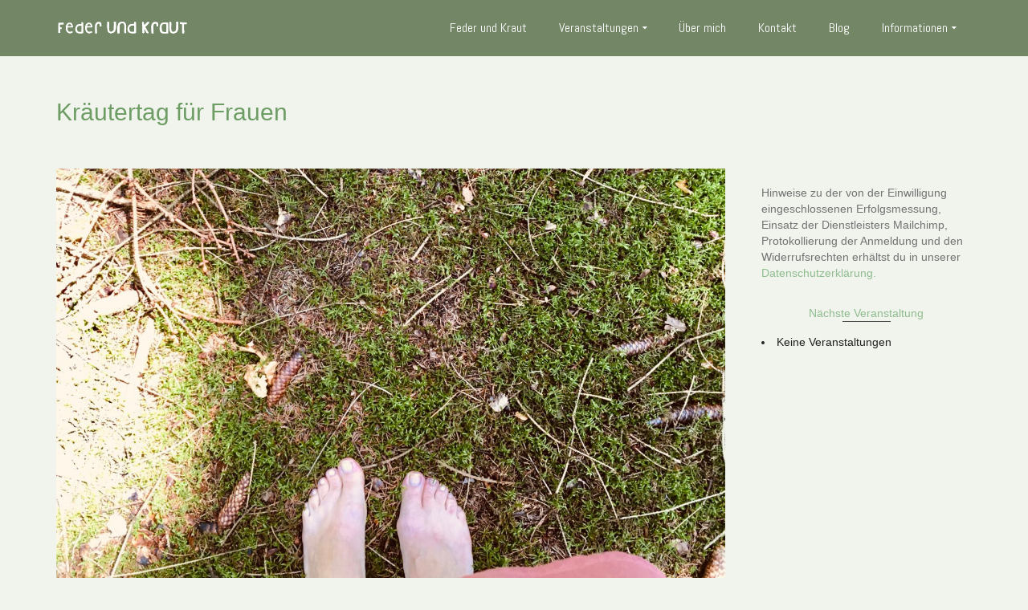

--- FILE ---
content_type: text/html; charset=UTF-8
request_url: https://federundkraut.de/veranstaltungen/kraeutertag/
body_size: 48261
content:
<!DOCTYPE html>
<!--[if lt IE 7]>      <html class="no-js lt-ie9 lt-ie8 lt-ie7" lang="de" itemscope="itemscope" itemtype="http://schema.org/WebPage"> <![endif]-->
<!--[if IE 7]>         <html class="no-js lt-ie9 lt-ie8" lang="de" itemscope="itemscope" itemtype="http://schema.org/WebPage"> <![endif]-->
<!--[if IE 8]>         <html class="no-js lt-ie9" lang="de" itemscope="itemscope" itemtype="http://schema.org/WebPage"> <![endif]-->
<!--[if gt IE 8]><!--> <html class="no-js" lang="de" itemscope="itemscope" itemtype="http://schema.org/WebPage"> <!--<![endif]-->
<head>
  <meta charset="UTF-8">
  <meta name="viewport" content="width=device-width, initial-scale=1.0">
  <link rel="dns-prefetch" href="//cdn.hu-manity.co" />
		<!-- Cookie Compliance -->
		<script type="text/javascript">var huOptions = {"appID":"federundkrautde-3bc9c36","currentLanguage":"de","blocking":true,"globalCookie":false,"isAdmin":false,"privacyConsent":true,"forms":[],"customProviders":[],"customPatterns":[]};</script>
		<script type="text/javascript" src="https://cdn.hu-manity.co/hu-banner.min.js"></script><title>Kräutertag für Frauen &#8211; Feder und Kraut</title>
<meta name='robots' content='max-image-preview:large' />
	<style>img:is([sizes="auto" i], [sizes^="auto," i]) { contain-intrinsic-size: 3000px 1500px }</style>
	<link rel='dns-prefetch' href='//fonts.googleapis.com' />
<link rel="alternate" type="application/rss+xml" title="Feder und Kraut &raquo; Feed" href="https://federundkraut.de/feed/" />
<link rel="alternate" type="application/rss+xml" title="Feder und Kraut &raquo; Kommentar-Feed" href="https://federundkraut.de/comments/feed/" />
<script type="text/javascript">
/* <![CDATA[ */
window._wpemojiSettings = {"baseUrl":"https:\/\/s.w.org\/images\/core\/emoji\/16.0.1\/72x72\/","ext":".png","svgUrl":"https:\/\/s.w.org\/images\/core\/emoji\/16.0.1\/svg\/","svgExt":".svg","source":{"concatemoji":"https:\/\/federundkraut.de\/wp-includes\/js\/wp-emoji-release.min.js?ver=6.8.2"}};
/*! This file is auto-generated */
!function(s,n){var o,i,e;function c(e){try{var t={supportTests:e,timestamp:(new Date).valueOf()};sessionStorage.setItem(o,JSON.stringify(t))}catch(e){}}function p(e,t,n){e.clearRect(0,0,e.canvas.width,e.canvas.height),e.fillText(t,0,0);var t=new Uint32Array(e.getImageData(0,0,e.canvas.width,e.canvas.height).data),a=(e.clearRect(0,0,e.canvas.width,e.canvas.height),e.fillText(n,0,0),new Uint32Array(e.getImageData(0,0,e.canvas.width,e.canvas.height).data));return t.every(function(e,t){return e===a[t]})}function u(e,t){e.clearRect(0,0,e.canvas.width,e.canvas.height),e.fillText(t,0,0);for(var n=e.getImageData(16,16,1,1),a=0;a<n.data.length;a++)if(0!==n.data[a])return!1;return!0}function f(e,t,n,a){switch(t){case"flag":return n(e,"\ud83c\udff3\ufe0f\u200d\u26a7\ufe0f","\ud83c\udff3\ufe0f\u200b\u26a7\ufe0f")?!1:!n(e,"\ud83c\udde8\ud83c\uddf6","\ud83c\udde8\u200b\ud83c\uddf6")&&!n(e,"\ud83c\udff4\udb40\udc67\udb40\udc62\udb40\udc65\udb40\udc6e\udb40\udc67\udb40\udc7f","\ud83c\udff4\u200b\udb40\udc67\u200b\udb40\udc62\u200b\udb40\udc65\u200b\udb40\udc6e\u200b\udb40\udc67\u200b\udb40\udc7f");case"emoji":return!a(e,"\ud83e\udedf")}return!1}function g(e,t,n,a){var r="undefined"!=typeof WorkerGlobalScope&&self instanceof WorkerGlobalScope?new OffscreenCanvas(300,150):s.createElement("canvas"),o=r.getContext("2d",{willReadFrequently:!0}),i=(o.textBaseline="top",o.font="600 32px Arial",{});return e.forEach(function(e){i[e]=t(o,e,n,a)}),i}function t(e){var t=s.createElement("script");t.src=e,t.defer=!0,s.head.appendChild(t)}"undefined"!=typeof Promise&&(o="wpEmojiSettingsSupports",i=["flag","emoji"],n.supports={everything:!0,everythingExceptFlag:!0},e=new Promise(function(e){s.addEventListener("DOMContentLoaded",e,{once:!0})}),new Promise(function(t){var n=function(){try{var e=JSON.parse(sessionStorage.getItem(o));if("object"==typeof e&&"number"==typeof e.timestamp&&(new Date).valueOf()<e.timestamp+604800&&"object"==typeof e.supportTests)return e.supportTests}catch(e){}return null}();if(!n){if("undefined"!=typeof Worker&&"undefined"!=typeof OffscreenCanvas&&"undefined"!=typeof URL&&URL.createObjectURL&&"undefined"!=typeof Blob)try{var e="postMessage("+g.toString()+"("+[JSON.stringify(i),f.toString(),p.toString(),u.toString()].join(",")+"));",a=new Blob([e],{type:"text/javascript"}),r=new Worker(URL.createObjectURL(a),{name:"wpTestEmojiSupports"});return void(r.onmessage=function(e){c(n=e.data),r.terminate(),t(n)})}catch(e){}c(n=g(i,f,p,u))}t(n)}).then(function(e){for(var t in e)n.supports[t]=e[t],n.supports.everything=n.supports.everything&&n.supports[t],"flag"!==t&&(n.supports.everythingExceptFlag=n.supports.everythingExceptFlag&&n.supports[t]);n.supports.everythingExceptFlag=n.supports.everythingExceptFlag&&!n.supports.flag,n.DOMReady=!1,n.readyCallback=function(){n.DOMReady=!0}}).then(function(){return e}).then(function(){var e;n.supports.everything||(n.readyCallback(),(e=n.source||{}).concatemoji?t(e.concatemoji):e.wpemoji&&e.twemoji&&(t(e.twemoji),t(e.wpemoji)))}))}((window,document),window._wpemojiSettings);
/* ]]> */
</script>
<style id='wp-emoji-styles-inline-css' type='text/css'>

	img.wp-smiley, img.emoji {
		display: inline !important;
		border: none !important;
		box-shadow: none !important;
		height: 1em !important;
		width: 1em !important;
		margin: 0 0.07em !important;
		vertical-align: -0.1em !important;
		background: none !important;
		padding: 0 !important;
	}
</style>
<link rel='stylesheet' id='wp-block-library-css' href='https://federundkraut.de/wp-includes/css/dist/block-library/style.min.css?ver=6.8.2' type='text/css' media='all' />
<style id='classic-theme-styles-inline-css' type='text/css'>
/*! This file is auto-generated */
.wp-block-button__link{color:#fff;background-color:#32373c;border-radius:9999px;box-shadow:none;text-decoration:none;padding:calc(.667em + 2px) calc(1.333em + 2px);font-size:1.125em}.wp-block-file__button{background:#32373c;color:#fff;text-decoration:none}
</style>
<style id='global-styles-inline-css' type='text/css'>
:root{--wp--preset--aspect-ratio--square: 1;--wp--preset--aspect-ratio--4-3: 4/3;--wp--preset--aspect-ratio--3-4: 3/4;--wp--preset--aspect-ratio--3-2: 3/2;--wp--preset--aspect-ratio--2-3: 2/3;--wp--preset--aspect-ratio--16-9: 16/9;--wp--preset--aspect-ratio--9-16: 9/16;--wp--preset--color--black: #000;--wp--preset--color--cyan-bluish-gray: #abb8c3;--wp--preset--color--white: #fff;--wp--preset--color--pale-pink: #f78da7;--wp--preset--color--vivid-red: #cf2e2e;--wp--preset--color--luminous-vivid-orange: #ff6900;--wp--preset--color--luminous-vivid-amber: #fcb900;--wp--preset--color--light-green-cyan: #7bdcb5;--wp--preset--color--vivid-green-cyan: #00d084;--wp--preset--color--pale-cyan-blue: #8ed1fc;--wp--preset--color--vivid-cyan-blue: #0693e3;--wp--preset--color--vivid-purple: #9b51e0;--wp--preset--color--pinnacle-primary: #90bc8f;--wp--preset--color--pinnacle-primary-light: #738767;--wp--preset--color--very-light-gray: #eee;--wp--preset--color--very-dark-gray: #444;--wp--preset--color--kb-palette-1: #888888;--wp--preset--gradient--vivid-cyan-blue-to-vivid-purple: linear-gradient(135deg,rgba(6,147,227,1) 0%,rgb(155,81,224) 100%);--wp--preset--gradient--light-green-cyan-to-vivid-green-cyan: linear-gradient(135deg,rgb(122,220,180) 0%,rgb(0,208,130) 100%);--wp--preset--gradient--luminous-vivid-amber-to-luminous-vivid-orange: linear-gradient(135deg,rgba(252,185,0,1) 0%,rgba(255,105,0,1) 100%);--wp--preset--gradient--luminous-vivid-orange-to-vivid-red: linear-gradient(135deg,rgba(255,105,0,1) 0%,rgb(207,46,46) 100%);--wp--preset--gradient--very-light-gray-to-cyan-bluish-gray: linear-gradient(135deg,rgb(238,238,238) 0%,rgb(169,184,195) 100%);--wp--preset--gradient--cool-to-warm-spectrum: linear-gradient(135deg,rgb(74,234,220) 0%,rgb(151,120,209) 20%,rgb(207,42,186) 40%,rgb(238,44,130) 60%,rgb(251,105,98) 80%,rgb(254,248,76) 100%);--wp--preset--gradient--blush-light-purple: linear-gradient(135deg,rgb(255,206,236) 0%,rgb(152,150,240) 100%);--wp--preset--gradient--blush-bordeaux: linear-gradient(135deg,rgb(254,205,165) 0%,rgb(254,45,45) 50%,rgb(107,0,62) 100%);--wp--preset--gradient--luminous-dusk: linear-gradient(135deg,rgb(255,203,112) 0%,rgb(199,81,192) 50%,rgb(65,88,208) 100%);--wp--preset--gradient--pale-ocean: linear-gradient(135deg,rgb(255,245,203) 0%,rgb(182,227,212) 50%,rgb(51,167,181) 100%);--wp--preset--gradient--electric-grass: linear-gradient(135deg,rgb(202,248,128) 0%,rgb(113,206,126) 100%);--wp--preset--gradient--midnight: linear-gradient(135deg,rgb(2,3,129) 0%,rgb(40,116,252) 100%);--wp--preset--font-size--small: 13px;--wp--preset--font-size--medium: 20px;--wp--preset--font-size--large: 36px;--wp--preset--font-size--x-large: 42px;--wp--preset--spacing--20: 0.44rem;--wp--preset--spacing--30: 0.67rem;--wp--preset--spacing--40: 1rem;--wp--preset--spacing--50: 1.5rem;--wp--preset--spacing--60: 2.25rem;--wp--preset--spacing--70: 3.38rem;--wp--preset--spacing--80: 5.06rem;--wp--preset--shadow--natural: 6px 6px 9px rgba(0, 0, 0, 0.2);--wp--preset--shadow--deep: 12px 12px 50px rgba(0, 0, 0, 0.4);--wp--preset--shadow--sharp: 6px 6px 0px rgba(0, 0, 0, 0.2);--wp--preset--shadow--outlined: 6px 6px 0px -3px rgba(255, 255, 255, 1), 6px 6px rgba(0, 0, 0, 1);--wp--preset--shadow--crisp: 6px 6px 0px rgba(0, 0, 0, 1);}:where(.is-layout-flex){gap: 0.5em;}:where(.is-layout-grid){gap: 0.5em;}body .is-layout-flex{display: flex;}.is-layout-flex{flex-wrap: wrap;align-items: center;}.is-layout-flex > :is(*, div){margin: 0;}body .is-layout-grid{display: grid;}.is-layout-grid > :is(*, div){margin: 0;}:where(.wp-block-columns.is-layout-flex){gap: 2em;}:where(.wp-block-columns.is-layout-grid){gap: 2em;}:where(.wp-block-post-template.is-layout-flex){gap: 1.25em;}:where(.wp-block-post-template.is-layout-grid){gap: 1.25em;}.has-black-color{color: var(--wp--preset--color--black) !important;}.has-cyan-bluish-gray-color{color: var(--wp--preset--color--cyan-bluish-gray) !important;}.has-white-color{color: var(--wp--preset--color--white) !important;}.has-pale-pink-color{color: var(--wp--preset--color--pale-pink) !important;}.has-vivid-red-color{color: var(--wp--preset--color--vivid-red) !important;}.has-luminous-vivid-orange-color{color: var(--wp--preset--color--luminous-vivid-orange) !important;}.has-luminous-vivid-amber-color{color: var(--wp--preset--color--luminous-vivid-amber) !important;}.has-light-green-cyan-color{color: var(--wp--preset--color--light-green-cyan) !important;}.has-vivid-green-cyan-color{color: var(--wp--preset--color--vivid-green-cyan) !important;}.has-pale-cyan-blue-color{color: var(--wp--preset--color--pale-cyan-blue) !important;}.has-vivid-cyan-blue-color{color: var(--wp--preset--color--vivid-cyan-blue) !important;}.has-vivid-purple-color{color: var(--wp--preset--color--vivid-purple) !important;}.has-black-background-color{background-color: var(--wp--preset--color--black) !important;}.has-cyan-bluish-gray-background-color{background-color: var(--wp--preset--color--cyan-bluish-gray) !important;}.has-white-background-color{background-color: var(--wp--preset--color--white) !important;}.has-pale-pink-background-color{background-color: var(--wp--preset--color--pale-pink) !important;}.has-vivid-red-background-color{background-color: var(--wp--preset--color--vivid-red) !important;}.has-luminous-vivid-orange-background-color{background-color: var(--wp--preset--color--luminous-vivid-orange) !important;}.has-luminous-vivid-amber-background-color{background-color: var(--wp--preset--color--luminous-vivid-amber) !important;}.has-light-green-cyan-background-color{background-color: var(--wp--preset--color--light-green-cyan) !important;}.has-vivid-green-cyan-background-color{background-color: var(--wp--preset--color--vivid-green-cyan) !important;}.has-pale-cyan-blue-background-color{background-color: var(--wp--preset--color--pale-cyan-blue) !important;}.has-vivid-cyan-blue-background-color{background-color: var(--wp--preset--color--vivid-cyan-blue) !important;}.has-vivid-purple-background-color{background-color: var(--wp--preset--color--vivid-purple) !important;}.has-black-border-color{border-color: var(--wp--preset--color--black) !important;}.has-cyan-bluish-gray-border-color{border-color: var(--wp--preset--color--cyan-bluish-gray) !important;}.has-white-border-color{border-color: var(--wp--preset--color--white) !important;}.has-pale-pink-border-color{border-color: var(--wp--preset--color--pale-pink) !important;}.has-vivid-red-border-color{border-color: var(--wp--preset--color--vivid-red) !important;}.has-luminous-vivid-orange-border-color{border-color: var(--wp--preset--color--luminous-vivid-orange) !important;}.has-luminous-vivid-amber-border-color{border-color: var(--wp--preset--color--luminous-vivid-amber) !important;}.has-light-green-cyan-border-color{border-color: var(--wp--preset--color--light-green-cyan) !important;}.has-vivid-green-cyan-border-color{border-color: var(--wp--preset--color--vivid-green-cyan) !important;}.has-pale-cyan-blue-border-color{border-color: var(--wp--preset--color--pale-cyan-blue) !important;}.has-vivid-cyan-blue-border-color{border-color: var(--wp--preset--color--vivid-cyan-blue) !important;}.has-vivid-purple-border-color{border-color: var(--wp--preset--color--vivid-purple) !important;}.has-vivid-cyan-blue-to-vivid-purple-gradient-background{background: var(--wp--preset--gradient--vivid-cyan-blue-to-vivid-purple) !important;}.has-light-green-cyan-to-vivid-green-cyan-gradient-background{background: var(--wp--preset--gradient--light-green-cyan-to-vivid-green-cyan) !important;}.has-luminous-vivid-amber-to-luminous-vivid-orange-gradient-background{background: var(--wp--preset--gradient--luminous-vivid-amber-to-luminous-vivid-orange) !important;}.has-luminous-vivid-orange-to-vivid-red-gradient-background{background: var(--wp--preset--gradient--luminous-vivid-orange-to-vivid-red) !important;}.has-very-light-gray-to-cyan-bluish-gray-gradient-background{background: var(--wp--preset--gradient--very-light-gray-to-cyan-bluish-gray) !important;}.has-cool-to-warm-spectrum-gradient-background{background: var(--wp--preset--gradient--cool-to-warm-spectrum) !important;}.has-blush-light-purple-gradient-background{background: var(--wp--preset--gradient--blush-light-purple) !important;}.has-blush-bordeaux-gradient-background{background: var(--wp--preset--gradient--blush-bordeaux) !important;}.has-luminous-dusk-gradient-background{background: var(--wp--preset--gradient--luminous-dusk) !important;}.has-pale-ocean-gradient-background{background: var(--wp--preset--gradient--pale-ocean) !important;}.has-electric-grass-gradient-background{background: var(--wp--preset--gradient--electric-grass) !important;}.has-midnight-gradient-background{background: var(--wp--preset--gradient--midnight) !important;}.has-small-font-size{font-size: var(--wp--preset--font-size--small) !important;}.has-medium-font-size{font-size: var(--wp--preset--font-size--medium) !important;}.has-large-font-size{font-size: var(--wp--preset--font-size--large) !important;}.has-x-large-font-size{font-size: var(--wp--preset--font-size--x-large) !important;}
:where(.wp-block-post-template.is-layout-flex){gap: 1.25em;}:where(.wp-block-post-template.is-layout-grid){gap: 1.25em;}
:where(.wp-block-columns.is-layout-flex){gap: 2em;}:where(.wp-block-columns.is-layout-grid){gap: 2em;}
:root :where(.wp-block-pullquote){font-size: 1.5em;line-height: 1.6;}
</style>
<link rel='stylesheet' id='events-manager-css' href='https://federundkraut.de/wp-content/plugins/events-manager/includes/css/events-manager.min.css?ver=7.0.5' type='text/css' media='all' />
<style id='events-manager-inline-css' type='text/css'>
body .em { --font-family : inherit; --font-weight : inherit; --font-size : 1em; --line-height : inherit; }
</style>
<link rel='stylesheet' id='flick-css' href='https://federundkraut.de/wp-content/plugins/mailchimp/assets/css/flick/flick.css?ver=1.9.0' type='text/css' media='all' />
<link rel='stylesheet' id='mailchimp_sf_main_css-css' href='https://federundkraut.de/wp-content/plugins/mailchimp/assets/css/frontend.css?ver=1.9.0' type='text/css' media='all' />
<style id='kadence-blocks-global-variables-inline-css' type='text/css'>
:root {--global-kb-font-size-sm:clamp(0.8rem, 0.73rem + 0.217vw, 0.9rem);--global-kb-font-size-md:clamp(1.1rem, 0.995rem + 0.326vw, 1.25rem);--global-kb-font-size-lg:clamp(1.75rem, 1.576rem + 0.543vw, 2rem);--global-kb-font-size-xl:clamp(2.25rem, 1.728rem + 1.63vw, 3rem);--global-kb-font-size-xxl:clamp(2.5rem, 1.456rem + 3.26vw, 4rem);--global-kb-font-size-xxxl:clamp(2.75rem, 0.489rem + 7.065vw, 6rem);}:root {--global-palette1: #3182CE;--global-palette2: #2B6CB0;--global-palette3: #1A202C;--global-palette4: #2D3748;--global-palette5: #4A5568;--global-palette6: #718096;--global-palette7: #EDF2F7;--global-palette8: #F7FAFC;--global-palette9: #ffffff;}
</style>
<link rel='stylesheet' id='pinnacle_theme-css' href='https://federundkraut.de/wp-content/themes/pinnacle/assets/css/pinnacle.css?ver=187' type='text/css' media='all' />
<link rel='stylesheet' id='pinnacle_skin-css' href='https://federundkraut.de/wp-content/themes/pinnacle/assets/css/skins/default.css' type='text/css' media='all' />
<link rel='stylesheet' id='redux-google-fonts-pinnacle-css' href='https://fonts.googleapis.com/css?family=Abel%3A400%7CRaleway&#038;subset=latin&#038;ver=6.8.2' type='text/css' media='all' />
<style id="kadence_blocks_palette_css">:root .has-kb-palette-1-color{color:#888888}:root .has-kb-palette-1-background-color{background-color:#888888}</style><script type="text/javascript" src="https://federundkraut.de/wp-includes/js/jquery/jquery.min.js?ver=3.7.1" id="jquery-core-js"></script>
<script type="text/javascript" src="https://federundkraut.de/wp-includes/js/jquery/jquery-migrate.min.js?ver=3.4.1" id="jquery-migrate-js"></script>
<script type="text/javascript" src="https://federundkraut.de/wp-includes/js/jquery/ui/core.min.js?ver=1.13.3" id="jquery-ui-core-js"></script>
<script type="text/javascript" src="https://federundkraut.de/wp-includes/js/jquery/ui/mouse.min.js?ver=1.13.3" id="jquery-ui-mouse-js"></script>
<script type="text/javascript" src="https://federundkraut.de/wp-includes/js/jquery/ui/sortable.min.js?ver=1.13.3" id="jquery-ui-sortable-js"></script>
<script type="text/javascript" src="https://federundkraut.de/wp-includes/js/jquery/ui/datepicker.min.js?ver=1.13.3" id="jquery-ui-datepicker-js"></script>
<script type="text/javascript" id="jquery-ui-datepicker-js-after">
/* <![CDATA[ */
jQuery(function(jQuery){jQuery.datepicker.setDefaults({"closeText":"Schlie\u00dfen","currentText":"Heute","monthNames":["Januar","Februar","M\u00e4rz","April","Mai","Juni","Juli","August","September","Oktober","November","Dezember"],"monthNamesShort":["Jan.","Feb.","M\u00e4rz","Apr.","Mai","Juni","Juli","Aug.","Sep.","Okt.","Nov.","Dez."],"nextText":"Weiter","prevText":"Vorherige","dayNames":["Sonntag","Montag","Dienstag","Mittwoch","Donnerstag","Freitag","Samstag"],"dayNamesShort":["So.","Mo.","Di.","Mi.","Do.","Fr.","Sa."],"dayNamesMin":["S","M","D","M","D","F","S"],"dateFormat":"d. MM yy","firstDay":1,"isRTL":false});});
/* ]]> */
</script>
<script type="text/javascript" src="https://federundkraut.de/wp-includes/js/jquery/ui/resizable.min.js?ver=1.13.3" id="jquery-ui-resizable-js"></script>
<script type="text/javascript" src="https://federundkraut.de/wp-includes/js/jquery/ui/draggable.min.js?ver=1.13.3" id="jquery-ui-draggable-js"></script>
<script type="text/javascript" src="https://federundkraut.de/wp-includes/js/jquery/ui/controlgroup.min.js?ver=1.13.3" id="jquery-ui-controlgroup-js"></script>
<script type="text/javascript" src="https://federundkraut.de/wp-includes/js/jquery/ui/checkboxradio.min.js?ver=1.13.3" id="jquery-ui-checkboxradio-js"></script>
<script type="text/javascript" src="https://federundkraut.de/wp-includes/js/jquery/ui/button.min.js?ver=1.13.3" id="jquery-ui-button-js"></script>
<script type="text/javascript" src="https://federundkraut.de/wp-includes/js/jquery/ui/dialog.min.js?ver=1.13.3" id="jquery-ui-dialog-js"></script>
<script type="text/javascript" id="events-manager-js-extra">
/* <![CDATA[ */
var EM = {"ajaxurl":"https:\/\/federundkraut.de\/wp-admin\/admin-ajax.php","locationajaxurl":"https:\/\/federundkraut.de\/wp-admin\/admin-ajax.php?action=locations_search","firstDay":"1","locale":"de","dateFormat":"yy-mm-dd","ui_css":"https:\/\/federundkraut.de\/wp-content\/plugins\/events-manager\/includes\/css\/jquery-ui\/build.min.css","show24hours":"1","is_ssl":"1","autocomplete_limit":"10","calendar":{"breakpoints":{"small":560,"medium":908,"large":false}},"phone":"","datepicker":{"format":"d.m.Y","locale":"de"},"search":{"breakpoints":{"small":650,"medium":850,"full":false}},"url":"https:\/\/federundkraut.de\/wp-content\/plugins\/events-manager","assets":{"input.em-uploader":{"js":{"em-uploader":{"url":"https:\/\/federundkraut.de\/wp-content\/plugins\/events-manager\/includes\/js\/em-uploader.js?v=7.0.5","event":"em_uploader_ready"}}},".em-recurrence-sets, .em-timezone":{"js":{"luxon":{"url":"luxon\/luxon.js?v=7.0.5","event":"em_luxon_ready"}}},".em-booking-form, #em-booking-form, .em-booking-recurring, .em-event-booking-form":{"js":{"em-bookings":{"url":"https:\/\/federundkraut.de\/wp-content\/plugins\/events-manager\/includes\/js\/bookingsform.js?v=7.0.5","event":"em_booking_form_js_loaded"}}}},"cached":"","bookingInProgress":"Bitte warte, w\u00e4hrend die Buchung abgeschickt wird.","tickets_save":"Ticket speichern","bookingajaxurl":"https:\/\/federundkraut.de\/wp-admin\/admin-ajax.php","bookings_export_save":"Buchungen exportieren","bookings_settings_save":"Einstellungen speichern","booking_delete":"Bist du dir sicher, dass du es l\u00f6schen m\u00f6chtest?","booking_offset":"30","bookings":{"submit_button":{"text":{"default":" Anmeldung abschicken","free":" Anmeldung abschicken","payment":" Anmeldung abschicken","processing":"Processing ..."}},"update_listener":""},"bb_full":"Ausverkauft","bb_book":"Jetzt anmelden","bb_booking":"Anmeldung\u2026","bb_booked":"Anmeldung abgesendet","bb_error":"Anmeldung Fehler. Nochmal versuchen?","bb_cancel":"Stornieren","bb_canceling":"Stornieren...","bb_cancelled":"Abgesagt","bb_cancel_error":"Stornierung Fehler. Nochmal versuchen?","txt_search":"Suche","txt_searching":"Suche...","txt_loading":"Wird geladen\u00a0\u2026"};
/* ]]> */
</script>
<script type="text/javascript" src="https://federundkraut.de/wp-content/plugins/events-manager/includes/js/events-manager.js?ver=7.0.5" id="events-manager-js"></script>
<script type="text/javascript" src="https://federundkraut.de/wp-content/plugins/events-manager/includes/external/flatpickr/l10n/de.js?ver=7.0.5" id="em-flatpickr-localization-js"></script>
<!--[if lt IE 9]>
<script type="text/javascript" src="https://federundkraut.de/wp-content/themes/pinnacle/assets/js/vendor/respond.min.js?ver=6.8.2" id="pinnacle-respond-js"></script>
<![endif]-->
<script type="text/javascript" src="https://federundkraut.de/wp-content/themes/pinnacle/assets/js/vendor/modernizr-2.7.0.min.js" id="modernizr-js"></script>
<link rel="https://api.w.org/" href="https://federundkraut.de/wp-json/" /><link rel="EditURI" type="application/rsd+xml" title="RSD" href="https://federundkraut.de/xmlrpc.php?rsd" />
<meta name="generator" content="WordPress 6.8.2" />
<link rel="canonical" href="https://federundkraut.de/veranstaltungen/kraeutertag/" />
<link rel='shortlink' href='https://federundkraut.de/?p=1536' />
<link rel="alternate" title="oEmbed (JSON)" type="application/json+oembed" href="https://federundkraut.de/wp-json/oembed/1.0/embed?url=https%3A%2F%2Ffederundkraut.de%2Fveranstaltungen%2Fkraeutertag%2F" />
<link rel="alternate" title="oEmbed (XML)" type="text/xml+oembed" href="https://federundkraut.de/wp-json/oembed/1.0/embed?url=https%3A%2F%2Ffederundkraut.de%2Fveranstaltungen%2Fkraeutertag%2F&#038;format=xml" />
<script type="text/javascript">var light_error = "The Image could not be loaded.", light_of = "%curr% of %total%", light_load = "Loading...";</script><style type="text/css">#kad-banner #topbar .topbarsociallinks li a {font-size:14px;}.trans-header #pageheader {padding-top:70px;}.titleclass {background:transparent;}.headerfont, .tp-caption, .yith-wcan-list li, .yith-wcan .yith-wcan-reset-navigation, ul.yith-wcan-label li a, .product_item .price {font-family:Verdana, Geneva, sans-serif;} 
  .topbarmenu ul li {font-family:Abel;}
  #kadbreadcrumbs {font-family:Verdana, Geneva, sans-serif;}a:hover, .has-pinnacle-primary-light-color {color: #738767;} 
.kad-btn-primary:hover, .login .form-row .button:hover, #payment #place_order:hover, .yith-wcan .yith-wcan-reset-navigation:hover, .widget_shopping_cart_content .checkout:hover, .woocommerce-message .button:hover, #commentform .form-submit #submit:hover, .wpcf7 input.wpcf7-submit:hover, .widget_layered_nav_filters ul li a:hover, table.shop_table td.actions .checkout-button.button:hover, .product_item.hidetheaction:hover .add_to_cart_button, .kad-btn-primary:hover, input[type="submit"].button:hover, .single_add_to_cart_button:hover, .order-actions .button:hover, .woocommerce-message .button:hover,  #kad-top-cart-popup .buttons .button.checkout:hover, #kad-head-cart-popup .buttons .button.checkout:hover, #commentform .form-submit #submit:hover, .checkout-button:hover, #payment #place_order:hover, .widget_shopping_cart_content .checkout:hover, .cart-collaterals .shipping_calculator .button:hover, .yith-wcan .yith-wcan-reset-navigation:hover, .login .form-row .button:hover, .post-password-form input[type="submit"]:hover, table.shop_table td.actions .checkout-button.button:hover .widget_layered_nav ul li.chosen a:hover, .checkout-button:hover, .order-actions .button:hover, input[type="submit"].button:hover, .product_item.hidetheaction:hover .kad_add_to_cart, .product_item.hidetheaction:hover a.button, .post-password-form input[type="submit"]:hover, .return-to-shop a.wc-backward:hover, .has-pinnacle-primary-light-background-color {background: #738767;}#containerfooter h3, #containerfooter, .footercredits p, .footerclass a, .footernav ul li a, #containerfooter .menu li a, .footerclass h5, .footerclass h2 .footerclass .kadence_social_widget a, .footerclass .widget-title {color:#90bc8f;}.footerclass .widget-title:after{background: #90bc8f;}.kt-home-call-to-action {padding:20px 0;}.home-message:hover {background-color:#90bc8f; background-color: rgba(144, 188, 143, 0.6);}
nav.woocommerce-pagination ul li a:hover, .wp-pagenavi a:hover, .woocommerce-info, .panel-heading .accordion-toggle, .variations .kad_radio_variations label:hover, .variations .kad_radio_variations label.selectedValue,.variations .kad_radio_variations label:hover {border-color: #90bc8f;}
a, .product_price ins .amount, .price ins .amount, .price ins, .color_primary, .postedinbottom a:hover, .footerclass a:hover, .posttags a:hover, .subhead a:hover, .nav-trigger-case:hover .kad-menu-name, .star-rating, .kad-btn-border-white:hover, .tp-caption .kad-btn-border-white:hover, .woocommerce-info:before, .nav-trigger-case:hover .kad-navbtn, #wp-calendar a, .widget_categories .widget-inner .cat-item a:hover, .widget_archive li a:hover, .widget_nav_menu li a:hover,.widget_recent_entries li a:hover, .widget_pages li a:hover, .product-categories li a:hover, .product-categories li a:hover, .has-pinnacle-primary-color {color: #90bc8f;}
.widget_price_filter .ui-slider .ui-slider-handle, .product_item .kad_add_to_cart:hover, .product_item a.button:hover, .product_item.hidetheaction:hover .kad_add_to_cart:hover, .kad-btn-primary, html .woocommerce-page .widget_layered_nav ul.yith-wcan-label li a:hover, html .woocommerce-page .widget_layered_nav ul.yith-wcan-label li.chosen a, nav.woocommerce-pagination ul li span.current, nav.woocommerce-pagination ul li a:hover, .product-category.grid_item a:hover h5, .woocommerce-message .button, .widget_layered_nav_filters ul li a, .widget_layered_nav ul li.chosen a, .wpcf7 input.wpcf7-submit, .yith-wcan .yith-wcan-reset-navigation, .panel-heading .accordion-toggle, .nav-tabs li.active, .menu-cart-btn .kt-cart-total, .form-search .search-icon, .product_item .add_to_cart_button:hover, div.product .woocommerce-tabs ul.tabs li.active, #containerfooter .menu li a:hover, .bg_primary, .home-iconmenu .home-icon-item:hover i, .home-iconmenu .home-icon-item:hover h4:after, .home-iconmenu .home-icon-item:hover .kad-btn-primary, p.demo_store, #commentform .form-submit #submit, .kad-hover-bg-primary:hover, .widget_shopping_cart_content .checkout, .product_item.hidetheaction:hover .add_to_cart_button:hover, .product_item.hidetheaction:hover a.button:hover, .productnav a:hover, .kad-btn-primary, .single_add_to_cart_button, #commentform .form-submit #submit, #payment #place_order, .yith-wcan .yith-wcan-reset-navigation, .checkout-button, .widget_shopping_cart_content .checkout, .cart-collaterals .shipping_calculator .button, .login .form-row .button, .order-actions .button, input[type="submit"].button, .post-password-form input[type="submit"], #kad-top-cart-popup .button.checkout, #kad-head-cart-popup .button.checkout, table.shop_table td.actions .checkout-button.button, .select2-container .select2-choice .select2-arrow, .woocommerce span.onsale, span.onsale, .woocommerce #carouselcontainer span.onsale, #filters li a.selected, #filters li a:hover, .p_primarystyle .portfolio-hoverover, .woocommerce-message, .woocommerce-error, a.added_to_cart:hover, .cart-collaterals .cart_totals tr.order-total, .cart-collaterals .shipping_calculator h2 a:hover, .top-menu-cart-btn .kt-cart-total, #topbar ul.sf-menu li a:hover, .topbarmenu ul.sf-menu li.sf-dropdown:hover, .topbarsociallinks li a:hover, #topbar .nav-trigger-case .kad-navbtn:hover, .top-menu-search-btn:hover, .top-search-btn.collapsed:hover, .top-menu-cart-btn:hover, .top-cart-btn.collapsed:hover, .wp-pagenavi .current, .wp-pagenavi a:hover, .login .form-row .button, .post-password-form input[type="submit"], .kad-post-navigation .kad-previous-link a:hover, .kad-post-navigation .kad-next-link a:hover, .select2-results .select2-highlighted, .variations .kad_radio_variations label.selectedValue, #payment #place_order, .checkout-button, input[type="submit"].button, .order-actions .button, .productnav a:hover, #nav-main ul.sf-menu ul li a:hover, #nav-main ul.sf-menu ul li.current-menu-item a, .woocommerce-checkout .chosen-container .chosen-results li.highlighted, .return-to-shop a.wc-backward, .has-pinnacle-primary-background-color {background: #90bc8f;}.page-header {text-align: left;}@media (max-width: 992px){#kadbreadcrumbs {text-align: left;}}.posttags {display:none;}.product_item .product_details h5 {min-height:50px;}@media (max-width: 767px) {#topbar{display:none;}}.is-sticky .headerclass, .none-trans-header .headerclass {background: rgba(115, 135, 103, 1);}.kad-hidepostauthortop, .postauthortop {display:none;}.postedinbottom {display:none;}.postcommentscount {display:none;}.kad-header-style-basic #nav-main ul.sf-menu > li > a, .kad-header-style-basic #kad-shrinkheader #mobile-nav-trigger a {line-height:70px;}.none-trans-header .nav-trigger-case.collapsed .kad-navbtn, .is-sticky .nav-trigger-case.collapsed .kad-navbtn {color:#ffffff;}</style><link rel="icon" href="https://federundkraut.de/wp-content/uploads/2016/12/cropped-Logo_Feder-und-Kraut-01-1-32x32.png" sizes="32x32" />
<link rel="icon" href="https://federundkraut.de/wp-content/uploads/2016/12/cropped-Logo_Feder-und-Kraut-01-1-192x192.png" sizes="192x192" />
<link rel="apple-touch-icon" href="https://federundkraut.de/wp-content/uploads/2016/12/cropped-Logo_Feder-und-Kraut-01-1-180x180.png" />
<meta name="msapplication-TileImage" content="https://federundkraut.de/wp-content/uploads/2016/12/cropped-Logo_Feder-und-Kraut-01-1-270x270.png" />
<style type="text/css" title="dynamic-css" class="options-output">.kad-primary-nav ul.sf-menu a,.nav-trigger-case.collapsed .kad-navbtn{color:#ffffff;}.headerclass{border-color:transparent;}.sticky-wrapper #logo a.brand, .trans-header #logo a.brand{color:#1bc19a;}.is-sticky header #logo a.brand,.logofont,.none-trans-header header #logo a.brand,header #logo a.brand{font-family:Abel;font-weight:400;font-style:normal;color:#444444;font-size:32px;}.titleclass{background-color:transparent;background-repeat:inherit;background-size:inherit;background-attachment:fixed;background-position:center center;}.titleclass h1{color:#6d9c64;}.titleclass .subtitle{color:#6d9c64;}.home-iconmenu .home-icon-item i{background-color:#90bc8f;}.home-iconmenu .home-icon-item h4, .home-iconmenu .home-icon-item p {color:#737373;}.home-iconmenu .home-icon-item h4:after{background-color:#737373;}.kad-call-title-case h1.kad-call-title{color:#ffffff;}.kad-call-button-case a.kad-btn-primary{color:#90bc8f;}.kad-call-button-case a.kad-btn-primary{background-color:#ffffff;}.kad-call-button-case a.kad-btn-primary:hover{color:#90bc8f;}.kad-call-button-case a.kad-btn-primary:hover{background-color:#f0f4ed;}.kt-home-call-to-action{background-color:#90bc8f;}.product_item .product_details h5, .product-category.grid_item a h5{font-family:Raleway;line-height:20px;font-weight:normal;font-style:700;font-size:15px;}.contentclass{background-color:#f0f4ed;}.topclass{background-color:#92a387;}.kad-primary-nav > ul{background-color:transparent;}.mobileclass{background-color:#90bc8f;}.postclass{background-color:#f0f4ed;}.footerclass{background-color:transparent;}body{background-color:#f0f4ed;}h1{font-family:Verdana, Geneva, sans-serif;line-height:50px;font-weight:400;font-style:normal;color:#737373;font-size:30px;}h2{font-family:Verdana, Geneva, sans-serif;line-height:40px;font-weight:400;font-style:normal;color:#737373;font-size:28px;}h3{font-family:Verdana, Geneva, sans-serif;line-height:40px;font-weight:400;font-style:normal;color:#737373;font-size:18px;}h4{font-family:Verdana, Geneva, sans-serif;line-height:34px;font-weight:400;font-style:normal;color:#90bc8f;font-size:16px;}h5{font-family:Verdana, Geneva, sans-serif;line-height:20px;font-weight:400;font-style:normal;color:#90bc8f;font-size:14px;}.subtitle{font-family:Verdana, Geneva, sans-serif;line-height:40px;font-weight:400;font-style:normal;color:#90bc8f;font-size:40px;}body{font-family:Verdana, Geneva, sans-serif;line-height:20px;font-weight:400;font-style:normal;color:#737373;font-size:14px;}.is-sticky .kad-primary-nav ul.sf-menu a, ul.sf-menu a, .none-trans-header .kad-primary-nav ul.sf-menu a{font-family:Abel;font-weight:400;font-style:normal;color:#ffffff;font-size:16px;}.kad-nav-inner .kad-mnav, .kad-mobile-nav .kad-nav-inner li a, .kad-mobile-nav .kad-nav-inner li .kad-submenu-accordion{font-family:Abel;line-height:20px;font-weight:400;font-style:normal;color:#ffffff;font-size:16px;}#topbar ul.sf-menu > li > a, #topbar .top-menu-cart-btn, #topbar .top-menu-search-btn, #topbar .nav-trigger-case .kad-navbtn, #topbar .topbarsociallinks li a{font-family:Abel;font-weight:400;font-style:normal;font-size:11px;}</style></head>
	<body class="wp-singular event-template-default single single-event postid-1536 wp-embed-responsive wp-theme-pinnacle cookies-not-set wide none-trans-header not_ie kraeutertag" >
						<div id="wrapper" class="container">
		  	<header id="kad-banner" class="banner headerclass kad-header-style-basic" data-pageheaderbg="0" data-header-base-height="70">
  <div id="kad-shrinkheader" class="container" style="height:70px; line-height:70px;">
    <div class="row">
      <div class="col-md-2 col-sm-8 col-ss-9 clearfix kad-header-left">
        <div id="logo" class="logocase">
          <a class="brand logofont" style="height:70px; line-height:70px; display:block;" href="https://federundkraut.de">
             
            <div id="thelogo" style="height:70px; line-height:70px;">
                <div style="background-image: url('https://federundkraut.de/wp-content/uploads/2016/02/Logo_Schriftzug-oben-01-01.png'); max-height:70px; height:417px; width:2480px;" class="kad-standard-logo kad-lg"></div>
                     
                        <div style="background-image: url('https://federundkraut.de/wp-content/uploads/2016/02/Logo_Schriftzug-oben-01-01.png'); max-height:70px; height:417px; width:2480px;" class="kad-lg kad-standard-logo-tranbg"></div> 
                                </div> 
                      </a>
        </div> <!-- Close #logo -->
      </div><!-- close col -->
      <div class="col-md-10 col-sm-4 col-ss-3 kad-header-right">
                    <nav id="nav-main" class="clearfix kad-primary-nav">
                <ul id="menu-hauptmenue-oben" class="sf-menu"><li  class="menu-feder-und-kraut"><a href="https://federundkraut.de/"><span>Feder und Kraut</span></a></li>
<li  class="menu-veranstaltungen sf-dropdown"><a href="https://federundkraut.de/veranstaltungen/"><span>Veranstaltungen</span></a>
<ul class="sf-dropdown-menu">
	<li  class="menu-eltern-und-kind"><a href="https://federundkraut.de/veranstaltungen/kategorien/eltern-und-kind/"><span>Eltern und Kind</span></a></li>
	<li  class="menu-kinder"><a href="https://federundkraut.de/veranstaltungen/kategorien/kinder/"><span>Kinder</span></a></li>
	<li  class="menu-naturerlebnisse current-event-ancestor current-menu-parent current-event-parent"><a href="https://federundkraut.de/veranstaltungen/kategorien/naturerlebnisse/"><span>Naturerlebnisse</span></a></li>
	<li  class="menu-weiterbildung"><a href="https://federundkraut.de/veranstaltungen/kategorien/weiterbildung/"><span>Weiterbildung</span></a></li>
</ul>
</li>
<li  class="menu-ueber-mich"><a href="https://federundkraut.de/ueber-mich/"><span>Über mich</span></a></li>
<li  class="menu-kontakt"><a href="https://federundkraut.de/kontakt/"><span>Kontakt</span></a></li>
<li  class="menu-blog"><a href="https://federundkraut.de/wasmichbewegt/"><span>Blog</span></a></li>
<li  class="menu-informationen sf-dropdown"><a href="https://federundkraut.de/informationen/"><span>Informationen</span></a>
<ul class="sf-dropdown-menu">
	<li  class="menu-datenschutzerklaerung"><a href="https://federundkraut.de/datenschutzerklaerung/"><span>Datenschutzerklärung</span></a></li>
	<li  class="menu-impressum"><a href="https://federundkraut.de/impressum/"><span>Impressum</span></a></li>
</ul>
</li>
</ul>            </nav> 
            <div id="mobile-nav-trigger" class="nav-trigger">
              <a class="nav-trigger-case collapsed" data-toggle="collapse" rel="nofollow" data-target=".mobile_menu_collapse">
                <div class="kad-navbtn mobileclass clearfix"><i class="icon-reorder"></i></div>
              </a>
            </div>
              </div> <!-- Close col -->       
    </div> <!-- Close Row -->
  </div> <!-- Close Container -->
    <div class="container">
      <div id="kad-mobile-nav" class="kad-mobile-nav">
          <div class="kad-nav-inner mobileclass">
              <div id="mobile_menu_collapse" class="kad-nav-collapse collapse mobile_menu_collapse">
                  <ul id="menu-hauptmenue-oben-1" class="kad-mnav"><li  class="menu-federundkraut menu-item-555"><a href="https://federundkraut.de/">Feder und Kraut</a></li>
<li  class="menu-veranstaltungen sf-dropdown sf-dropdown-toggle menu-item-622"><a href="https://federundkraut.de/veranstaltungen/">Veranstaltungen</a><span class="kad-submenu-accordion collapse-next  kad-submenu-accordion-open" data-parent=".kad-nav-collapse" data-toggle="collapse" data-target=""><i class="icon-chevron-down"></i><i class="icon-chevron-up"></i></span>
<ul class="sf-dropdown-menu collapse">
	<li  class="menu-elternundkind menu-item-676"><a href="https://federundkraut.de/veranstaltungen/kategorien/eltern-und-kind/">Eltern und Kind</a></li>
	<li  class="menu-kinder menu-item-624"><a href="https://federundkraut.de/veranstaltungen/kategorien/kinder/">Kinder</a></li>
	<li  class="menu-naturerlebnisse current-event-ancestor current-menu-parent current-event-parent menu-item-671"><a href="https://federundkraut.de/veranstaltungen/kategorien/naturerlebnisse/">Naturerlebnisse</a></li>
	<li  class="menu-weiterbildung menu-item-822"><a href="https://federundkraut.de/veranstaltungen/kategorien/weiterbildung/">Weiterbildung</a></li>
</ul>
</li>
<li  class="menu-bermich menu-item-872"><a href="https://federundkraut.de/ueber-mich/">Über mich</a></li>
<li  class="menu-kontakt menu-item-623"><a href="https://federundkraut.de/kontakt/">Kontakt</a></li>
<li  class="menu-blog menu-item-825"><a href="https://federundkraut.de/wasmichbewegt/">Blog</a></li>
<li  class="menu-informationen sf-dropdown sf-dropdown-toggle menu-item-856"><a href="https://federundkraut.de/informationen/">Informationen</a><span class="kad-submenu-accordion collapse-next  kad-submenu-accordion-open" data-parent=".kad-nav-collapse" data-toggle="collapse" data-target=""><i class="icon-chevron-down"></i><i class="icon-chevron-up"></i></span>
<ul class="sf-dropdown-menu collapse">
	<li  class="menu-datenschutzerklrung menu-item-1306"><a href="https://federundkraut.de/datenschutzerklaerung/">Datenschutzerklärung</a></li>
	<li  class="menu-impressum menu-item-732"><a href="https://federundkraut.de/impressum/">Impressum</a></li>
</ul>
</li>
</ul>              </div>
          </div>
      </div>
  </div> <!-- Close Container -->
   
</header>			<div class="wrap contentclass" role="document">	<div id="pageheader" class="titleclass">
		<div class="header-color-overlay"></div>
		<div class="container">
			<div class="page-header">
				<div class="row">
					<div class="col-md-12">
						<h1 class="kad-page-title entry-title" itemprop="name headline">Kräutertag für Frauen</h1>
											</div>
				</div>
			</div>
		</div><!--container-->
	</div><!--titleclass-->
  	<div id="content" class="container">
   	  	<div class="row">
    		<div class="main col-lg-9 col-md-8 kt-sidebar" role="main">
	    		<div class="postclass pageclass clearfix entry-content" temprop="mainContentOfPage">
					  <div class="em em-view-container" id="em-view-6" data-view="event">
	<div class="em pixelbones em-item em-item-single em-event em-event-single em-event-417 " id="em-event-6" data-view-id="6">
		<p>
          <img fetchpriority="high" decoding="async" width="1674" height="1200" src="https://federundkraut.de/wp-content/uploads/2023/03/IMG_7803-scaled-e1679244890536.jpg" class="attachment-2000x1200 size-2000x1200 wp-post-image" alt="Kräutertag für Frauen" srcset="https://federundkraut.de/wp-content/uploads/2023/03/IMG_7803-scaled-e1679244890536.jpg 1920w, https://federundkraut.de/wp-content/uploads/2023/03/IMG_7803-scaled-e1679244890536-300x215.jpg 300w, https://federundkraut.de/wp-content/uploads/2023/03/IMG_7803-scaled-e1679244890536-1024x734.jpg 1024w, https://federundkraut.de/wp-content/uploads/2023/03/IMG_7803-scaled-e1679244890536-768x550.jpg 768w, https://federundkraut.de/wp-content/uploads/2023/03/IMG_7803-scaled-e1679244890536-1536x1101.jpg 1536w" sizes="(max-width: 1674px) 100vw, 1674px" />
 </p>
 <p>
	    <strong>Datum/Zeit</strong><br/>
	     12.05.2023<br /><i>14:00 - 18:00</i>
 </p>
        
 <p>
	  <strong>Veranstaltungsort</strong><br/>
	  <a href="https://federundkraut.de/orte/wiese-hansen/">Treffpunkt Hansen</a>
 </p>
 
 <p>
 </p>
 <br style="clear:both" />
 <p>Ein Nachmittag in der Natur für Frauen, die sich eine wunderbar entspannende Zeit gönnen und ganz nebenbei etwas über wilde Pflanzen und Kräuter erfahren möchten.</p>
<p>Wir verbringen ein paar Stunden auf der Wiese und im Wald, lassen uns einsinken in die Natur um uns herum, genießen die ersten Sommerkräuter und vergessen für kurze Zeit das Chaos zu Hause.</p>
<p>Die Veranstaltung findet bei jedem Wetter statt &#8211; ausgenommen es besteht eine Unwetterwarnung.</p>
<p>Kosten: 35,00 € pro Person. Darin enthalten ist ein Unkostenbeitrag für einen Nachmittagssnack und Tee.</p>
<p>Bitte gib bei der Buchung im Kommentar-Feld auch Deinen vollständigen Namen und Telefonnummer an.</p>
<p>Weitere Infos zum Treffpunkt und was mitzubringen ist, erhältst du kurz vorher.</p>


<p>
 </p>
 <br style="clear:both" />

  <h4>Veranstaltung buchen</h4>
  <div class="em pixelbones em-event-booking-form input" id="event-booking-form-417" data-id="417">
				<p>Für diese Veranstaltung sind keine Buchungen mehr möglich.</p>		</div>
	</div>
</div>
	  				</div>
							</div><!-- /.main -->
			       <aside class="col-lg-3 col-md-4" role="complementary">
        	<div class="sidebar">
			<section id="text-2" class="widget-1 widget-first widget widget_text"><div class="widget-inner">			<div class="textwidget"><p>Hinweise zu der von der Einwilligung eingeschlossenen Erfolgsmessung, Einsatz der Dienstleisters Mailchimp, Protokollierung der Anmeldung und den Widerrufsrechten erhältst du in unserer <a href="https://federundkraut.de/datenschutzerklaerung/">Datenschutzerklärung.</a></p>
</div>
		</div></section><section id="em_widget-5" class="widget-2 widget widget_em_widget"><div class="widget-inner"><h5 class="widget-title">Nächste Veranstaltung</h5><div class="em pixelbones em-list-widget em-events-widget"><li>Keine Veranstaltungen</li></div></div></section>        </div><!-- /.sidebar -->
    </aside><!-- /aside -->
      	</div><!-- /.row-->
    </div><!-- /.content -->
</div><!-- /.wrap -->
		  	<footer id="containerfooter" class="footerclass">
  	<div class="container">
  		<div class="row">
  						        			                </div> <!-- Row -->
    	<div class="footercredits clearfix">
    		    			<div class="footernav clearfix">
    			<ul id="menu-footer" class="footermenu"><li  class="menu-feder-und-kraut"><a href="https://federundkraut.de/"><span>Feder und Kraut</span></a></li>
<li  class="menu-kontakt"><a href="https://federundkraut.de/kontakt/"><span>Kontakt</span></a></li>
<li  class="menu-impressum"><a href="https://federundkraut.de/impressum/"><span>Impressum</span></a></li>
<li  class="menu-datenschutzerklaerung"><a href="https://federundkraut.de/datenschutzerklaerung/"><span>Datenschutzerklärung</span></a></li>
</ul>    			</div>
    		        	<p>&copy; 2026 Feder und Kraut - WordPress Theme by <a href="https://www.kadencewp.com/" rel="nofollow noopener" target="_blank">Kadence WP</a></p>    	</div><!-- credits -->
    </div><!-- container -->
</footer>
<script type="speculationrules">
{"prefetch":[{"source":"document","where":{"and":[{"href_matches":"\/*"},{"not":{"href_matches":["\/wp-*.php","\/wp-admin\/*","\/wp-content\/uploads\/*","\/wp-content\/*","\/wp-content\/plugins\/*","\/wp-content\/themes\/pinnacle\/*","\/*\\?(.+)"]}},{"not":{"selector_matches":"a[rel~=\"nofollow\"]"}},{"not":{"selector_matches":".no-prefetch, .no-prefetch a"}}]},"eagerness":"conservative"}]}
</script>
		<script type="text/javascript">
			(function() {
				let targetObjectName = 'EM';
				if ( typeof window[targetObjectName] === 'object' && window[targetObjectName] !== null ) {
					Object.assign( window[targetObjectName], []);
				} else {
					console.warn( 'Could not merge extra data: window.' + targetObjectName + ' not found or not an object.' );
				}
			})();
		</script>
		<script type="text/javascript" src="https://federundkraut.de/wp-includes/js/jquery/jquery.form.min.js?ver=4.3.0" id="jquery-form-js"></script>
<script type="text/javascript" id="mailchimp_sf_main_js-js-extra">
/* <![CDATA[ */
var mailchimpSF = {"ajax_url":"https:\/\/federundkraut.de\/"};
/* ]]> */
</script>
<script type="text/javascript" src="https://federundkraut.de/wp-content/plugins/mailchimp/assets/js/mailchimp.js?ver=1.9.0" id="mailchimp_sf_main_js-js"></script>
<script type="text/javascript" src="https://federundkraut.de/wp-includes/js/imagesloaded.min.js?ver=5.0.0" id="imagesloaded-js"></script>
<script type="text/javascript" src="https://federundkraut.de/wp-includes/js/masonry.min.js?ver=4.2.2" id="masonry-js"></script>
<script type="text/javascript" src="https://federundkraut.de/wp-content/themes/pinnacle/assets/js/min/kt_plugins.min.js?ver=184" id="pinnacle_plugins-js"></script>
<script type="text/javascript" src="https://federundkraut.de/wp-content/themes/pinnacle/assets/js/min/kt_main.min.js?ver=184" id="pinnacle_main-js"></script>
		
		<script type="text/javascript">
			jQuery(document).ready( function($){	
											
			});
					</script>
				</div><!--Wrapper-->
	</body>
</html>
